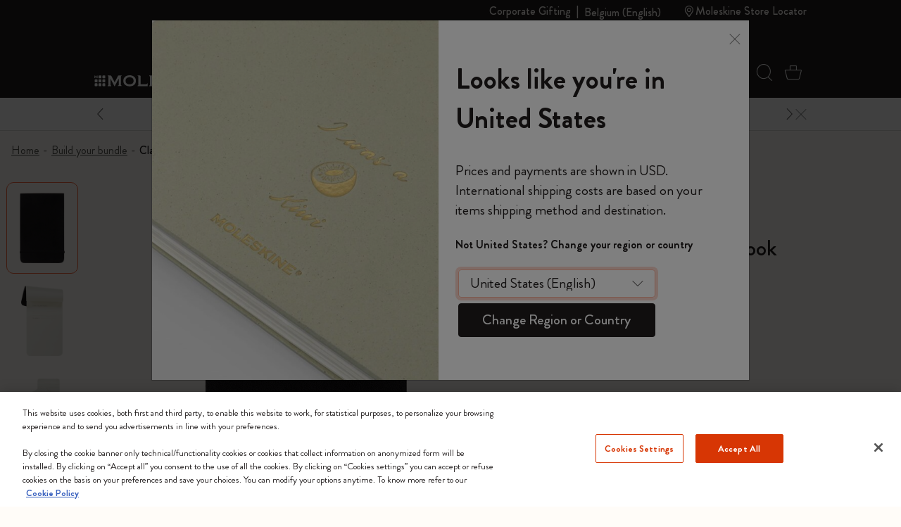

--- FILE ---
content_type: text/javascript; charset=utf-8
request_url: https://p.cquotient.com/pebble?tla=bfrn-Moleskine_EU&activityType=viewReco&callback=CQuotient._act_callback2&cookieId=abObxtH5ubp74wlDQcDo1nR3Zd&userId=&emailId=&products=id%3A%3AMaster14%7C%7Csku%3A%3A8058341713716%7C%7Ctype%3A%3A%7C%7Calt_id%3A%3A%3B%3Bid%3A%3AMaster74%7C%7Csku%3A%3A8053853606211%7C%7Ctype%3A%3A%7C%7Calt_id%3A%3A&recommenderName=__UNDEFINED__&realm=BFRN&siteId=Moleskine_EU&instanceType=prd&locale=en_BE&slotId=&slotConfigId=&slotConfigTemplate=&referrer=&currentLocation=https%3A%2F%2Fwww.moleskine.com%2Fen-be%2Fbuild-your-bundle%2Fclassic-reporter-notebook-black-9788862934664.html&ls=true&_=1769906541256&v=v3.1.3&fbPixelId=__UNKNOWN__&__cq_uuid=abObxtH5ubp74wlDQcDo1nR3Zd&__cq_seg=0~0.00!1~0.00!2~0.00!3~0.00!4~0.00!5~0.00!6~0.00!7~0.00!8~0.00!9~0.00&bc=%7B%22bfrn-Moleskine_EU%22%3A%5B%7B%22id%22%3A%22Master72%22%2C%22sku%22%3A%229788862934664%22%7D%5D%7D&json=%7B%22cookieId%22%3A%22abObxtH5ubp74wlDQcDo1nR3Zd%22%2C%22userId%22%3A%22%22%2C%22emailId%22%3A%22%22%2C%22products%22%3A%5B%7B%22id%22%3A%22Master14%22%2C%22sku%22%3A%228058341713716%22%2C%22type%22%3A%22%22%2C%22alt_id%22%3A%22%22%7D%2C%7B%22id%22%3A%22Master74%22%2C%22sku%22%3A%228053853606211%22%2C%22type%22%3A%22%22%2C%22alt_id%22%3A%22%22%7D%5D%2C%22recommenderName%22%3A%22__UNDEFINED__%22%2C%22realm%22%3A%22BFRN%22%2C%22siteId%22%3A%22Moleskine_EU%22%2C%22instanceType%22%3A%22prd%22%2C%22locale%22%3A%22en_BE%22%2C%22slotId%22%3A%22%22%2C%22slotConfigId%22%3A%22%22%2C%22slotConfigTemplate%22%3A%22%22%2C%22referrer%22%3A%22%22%2C%22currentLocation%22%3A%22https%3A%2F%2Fwww.moleskine.com%2Fen-be%2Fbuild-your-bundle%2Fclassic-reporter-notebook-black-9788862934664.html%22%2C%22ls%22%3Atrue%2C%22_%22%3A1769906541256%2C%22v%22%3A%22v3.1.3%22%2C%22fbPixelId%22%3A%22__UNKNOWN__%22%2C%22__cq_uuid%22%3A%22abObxtH5ubp74wlDQcDo1nR3Zd%22%2C%22__cq_seg%22%3A%220~0.00!1~0.00!2~0.00!3~0.00!4~0.00!5~0.00!6~0.00!7~0.00!8~0.00!9~0.00%22%2C%22bc%22%3A%22%7B%5C%22bfrn-Moleskine_EU%5C%22%3A%5B%7B%5C%22id%5C%22%3A%5C%22Master72%5C%22%2C%5C%22sku%5C%22%3A%5C%229788862934664%5C%22%7D%5D%7D%22%7D
body_size: 162
content:
/**/ typeof CQuotient._act_callback2 === 'function' && CQuotient._act_callback2([{"k":"__cq_uuid","v":"abObxtH5ubp74wlDQcDo1nR3Zd","m":34128000}]);

--- FILE ---
content_type: text/javascript; charset=utf-8
request_url: https://p.cquotient.com/pebble?tla=bfrn-Moleskine_EU&activityType=viewProduct&callback=CQuotient._act_callback0&cookieId=abObxtH5ubp74wlDQcDo1nR3Zd&userId=&emailId=&product=id%3A%3AMaster72%7C%7Csku%3A%3A9788862934664%7C%7Ctype%3A%3A%7C%7Calt_id%3A%3A&realm=BFRN&siteId=Moleskine_EU&instanceType=prd&locale=en_BE&referrer=&currentLocation=https%3A%2F%2Fwww.moleskine.com%2Fen-be%2Fbuild-your-bundle%2Fclassic-reporter-notebook-black-9788862934664.html&ls=true&_=1769906540338&v=v3.1.3&fbPixelId=__UNKNOWN__&json=%7B%22cookieId%22%3A%22abObxtH5ubp74wlDQcDo1nR3Zd%22%2C%22userId%22%3A%22%22%2C%22emailId%22%3A%22%22%2C%22product%22%3A%7B%22id%22%3A%22Master72%22%2C%22sku%22%3A%229788862934664%22%2C%22type%22%3A%22%22%2C%22alt_id%22%3A%22%22%7D%2C%22realm%22%3A%22BFRN%22%2C%22siteId%22%3A%22Moleskine_EU%22%2C%22instanceType%22%3A%22prd%22%2C%22locale%22%3A%22en_BE%22%2C%22referrer%22%3A%22%22%2C%22currentLocation%22%3A%22https%3A%2F%2Fwww.moleskine.com%2Fen-be%2Fbuild-your-bundle%2Fclassic-reporter-notebook-black-9788862934664.html%22%2C%22ls%22%3Atrue%2C%22_%22%3A1769906540338%2C%22v%22%3A%22v3.1.3%22%2C%22fbPixelId%22%3A%22__UNKNOWN__%22%7D
body_size: 407
content:
/**/ typeof CQuotient._act_callback0 === 'function' && CQuotient._act_callback0([{"k":"__cq_uuid","v":"abObxtH5ubp74wlDQcDo1nR3Zd","m":34128000},{"k":"__cq_bc","v":"%7B%22bfrn-Moleskine_EU%22%3A%5B%7B%22id%22%3A%22Master72%22%2C%22sku%22%3A%229788862934664%22%7D%5D%7D","m":2592000},{"k":"__cq_seg","v":"0~0.00!1~0.00!2~0.00!3~0.00!4~0.00!5~0.00!6~0.00!7~0.00!8~0.00!9~0.00","m":2592000}]);